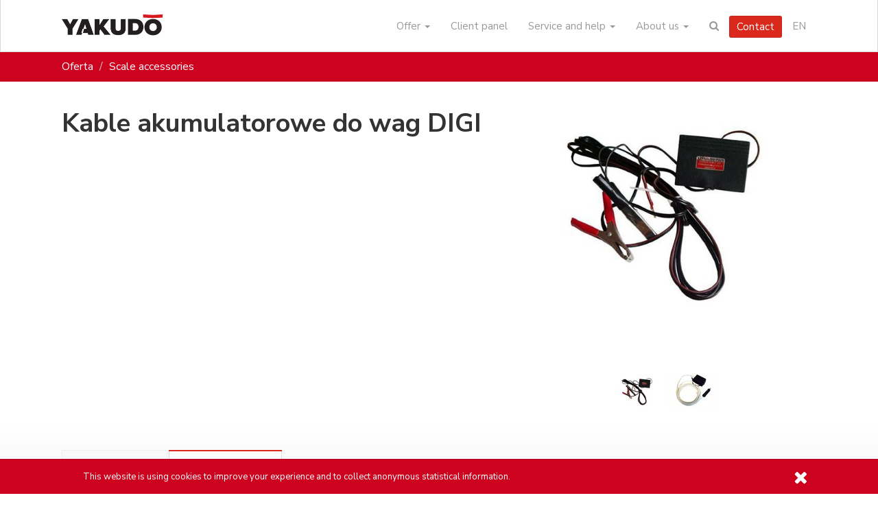

--- FILE ---
content_type: text/html; charset=utf-8
request_url: https://yakudo.eu/en/produkt/kable-akumulatorowe-do-wag-digi/warianty/
body_size: 7294
content:
<!DOCTYPE html>
<html lang="en">
<head>
  <meta charset="utf-8"><meta http-equiv="X-UA-Compatible" content="IE=edge"><meta name="viewport" content="width=device-width, initial-scale=1"><link rel="dns-prefetch" href="//ajax.googleapis.com" /><link rel="dns-prefetch" href="//fonts.googleapis.com" /><script>
    dataLayer = [];
    
</script><!-- Google Tag Manager --><script>(function(w,d,s,l,i){w[l]=w[l]||[];w[l].push({'gtm.start':
new Date().getTime(),event:'gtm.js'});var f=d.getElementsByTagName(s)[0],
j=d.createElement(s),dl=l!='dataLayer'?'&l='+l:'';j.async=true;j.src=
'https://www.googletagmanager.com/gtm.js?id='+i+dl;f.parentNode.insertBefore(j,f);
})(window,document,'script','dataLayer','GTM-MMQ3WGP');</script><!-- End Google Tag Manager --><link rel="stylesheet" href="/static/CACHE/css/global.abad05e5d42c.css" type="text/css"><link href="https://fonts.googleapis.com/css2?family=Nunito+Sans:wght@200;400;700&display=swap" rel="stylesheet"><link rel="apple-touch-icon" sizes="57x57" href="/apple-icon-57x57.png?ver=80"/><link rel="apple-touch-icon" sizes="60x60" href="/apple-icon-60x60.png?ver=80"/><link rel="apple-touch-icon" sizes="72x72" href="/apple-icon-72x72.png?ver=80"/><link rel="apple-touch-icon" sizes="76x76" href="/apple-icon-76x76.png?ver=80"/><link rel="apple-touch-icon" sizes="114x114" href="/apple-icon-114x114.png?ver=80"/><link rel="apple-touch-icon" sizes="120x120" href="/apple-icon-120x120.png?ver=80"/><link rel="apple-touch-icon" sizes="144x144" href="/apple-icon-144x144.png?ver=80"/><link rel="apple-touch-icon" sizes="152x152" href="/apple-icon-152x152.png?ver=80"/><link rel="apple-touch-icon" sizes="180x180" href="/apple-icon-180x180.png?\ver=80"/><link rel="icon" type="image/png" sizes="192x192"  href="/android-icon-192x192.png?ver=80"/><link rel="icon" type="image/png" sizes="32x32" href="/favicon-32x32.png?ver=80"/><link rel="icon" type="image/png" sizes="96x96" href="/favicon-96x96.png?ver=80"/><link rel="icon" type="image/png" sizes="16x16" href="/favicon-16x16.png?ver=80"/><meta name="msapplication-TileColor" content="#ffffff"/><meta name="msapplication-TileImage" content="/ms-icon-144x144.png"/><meta name="google-site-verification" content="JxtxWyVz8nmh7RlWMe0fV28Hq3NKtqAAU3pOB96Zv80" /><link rel="alternate" hreflang="pl" href="/" /><title>Kable akumulatorowe do wag DIGI - Dostępne Warianty | Yakudo - Tech Balanced</title><meta name="description" content="Dostępne warianty: Kabel akumulatorowy do wag DS-788 (krokodyl), Kabel akumulatorowy do wag DS-788 (zapalniczka)"/><link rel="stylesheet" href="/static/CACHE/css/product.81eef9582155.css" type="text/css"><script>var newsletter_popup = "";</script>
</head>
<body class="">
<!-- Google Tag Manager (noscript) --><noscript><iframe src="https://www.googletagmanager.com/ns.html?id=GTM-MMQ3WGP"
height="0" width="0" style="display:none;visibility:hidden"></iframe></noscript><!-- End Google Tag Manager (noscript) --><div class="navbar navbar-default"><div class="container"><header class="navbar-header"><button type="button" class="navbar-toggle" data-toggle="collapse" data-target=".navbar-collapse"><span class="sr-only">Show menu</span><span class="icon-bar"></span><span class="icon-bar"></span><span class="icon-bar"></span></button><a class="navbar-brand" href="/en/"><img src="/static/img/yakudo-logo.png" alt="Yakudo - Tech Balanced" height="55"/></a></header><navbar class="collapse navbar-collapse" role="navigation"><ul class="nav navbar-nav navbar-right"><li class="dropdown mega-menu"><a href="/en/oferta/" class="dropdown-toggle" data-toggle="dropdown">
    Offer <b class="caret"></b></a><div class="dropdown-menu"><div class="row"><div class="row-sm-height"><div class="col-sm-3 col-sm-height col-sm-top"><div class="inside"><h4 class="mega-menu__heading"><a href="/en/oferta/handel/">Retail</a></h4><ul class="mega-menu__menu"><li><a href="/en/produkty/wagi-sklepowe/">Shop scales</a></li><li><a href="/en/produkty/kasy-samoobslugowe/">Self-checkout POSs</a></li><li><a href="/en/produkty/system-wazenia-produktow-sypkich-bulk-system/">System ważenia produktów sypkich BULK SYSTEM</a></li><li><a href="/en/produkty/systemy-elektronicznych-cenowek/">Electronic Shelf Labels (ESL)</a></li><li><a href="/en/produkty/oprogramowanie-zarzadzajace-urzadzeniami/">Device management software</a></li><li><a href="/en/produkty/akcesoria-do-wag/">Scale accessories</a></li><li><a href="/en/produkty/wagi-etykietujace/">Labelling scales</a></li><li><a href="/en/produkty/etykiety-do-wag/">Etykiety do wag</a></li><li><a href="/en/produkty/maszyny-pakujace/">Wrappers (weight-wrap-label systems)</a></li><li><a href="/en/produkty/wagi-magazynowe/">Warehouse scales</a></li><li><a href="/en/produkty/terminale-platnicze/">Payment terminals</a></li><li><a href="/en/produkty/urzadzenie-do-skupu-opakowan/">Urządzenia do skupu opakowań</a></li></ul></div></div><div class="col-sm-3 col-sm-height col-sm-top"><div class="inside"><h4 class="mega-menu__heading"><a href="/en/oferta/przemysl/">Food industry</a></h4><ul class="mega-menu__menu"><li><a href="/en/produkty/systemy-linie-wazaco-etykietujace/">Automatic weight labellers</a></li><li><a href="/en/produkty/zestawy-wazaco-etykietujace/">Manual weight labellers</a></li><li><a href="/en/produkty/maszyny-pakujace/">Wrappers (weight-wrap-label systems)</a></li><li><a href="/en/produkty/detektory-metali/">Metal detectors</a></li><li><a href="/en/produkty/skanery-x-ray/">X-RAY Detectors</a></li><li><a href="/en/produkty/panele-pc-i-mierniki-wagowe/">Panel PCs and weight indicators</a></li><li><a href="/en/produkty/wagi-przemyslowe/">Industrial scales</a></li><li><a href="/en/produkty/wagi-dynamiczne/">Dynamic scales</a></li><li><a href="/en/produkty/urzadzenia-do-kartonowania/">Cartoning equipment</a></li><li><a href="/en/produkty/drukarki-typu-sleever/">Sleever</a></li><li><a href="/en/produkty/urzadzenia-do-banderolowania/">Banding devices</a></li><li><a href="/en/produkty/system-kontroli-wizyjnej/">System kontroli wizyjnej</a></li><li><a href="/en/produkty/drukarki-przemyslowe/">Drukarki przemysłowe</a></li></ul></div></div><div class="col-sm-3 col-sm-height col-sm-top"><div class="inside"><h4 class="mega-menu__heading"><a href="/en/oferta/logistyka/">Logistics</a></h4><ul class="mega-menu__menu"><li><a href="/en/produkty/wagi-magazynowe/">Warehouse scales</a></li><li><a href="/en/produkty/wagi-przemyslowe/">Industrial scales</a></li></ul></div></div><div class="col-sm-3 col-sm-height col-sm-top"><div class="inside"><h4 class="mega-menu__heading"><a href="/en/oprogramowanie/">Oprogramowanie</a></h4><ul class="mega-menu__menu"><li><a href="/en/oprogramowanie/yakudo-eti/">Labelling system</a></li><li><a href="/en/oprogramowanie/yakudo-net/">Scale management system</a></li></ul><h4 class="mega-menu__heading"><a href="#">Services</a></h4><ul class="mega-menu__menu"><li><a href="/en/konstrukcje-ze-stali-nierdzewnej/">Stainless steel constructions</a></li></ul></div></div></div></div></div></li><!-- 
<li class="dropdown"><a href="/en/oprogramowanie/" class="dropdown-toggle" data-toggle="dropdown">Oprogramowanie <b class="caret"></b></a><ul class="dropdown-menu"><li><a href="/en/oprogramowanie/yakudo-eti/">Labelling system</a></li><li><a href="/en/oprogramowanie/yakudo-net/">Scale management system</a></li></ul></li>
 --><li class="dropdown"><a href="https://panel.yakudo.eu" >Client panel</a></li><li class="dropdown"><a href="/en/serwis/" class="dropdown-toggle" data-toggle="dropdown">Service and help <b class="caret"></b></a><ul class="dropdown-menu"><li><a href="/en/zgloszenie-serwisowe/">Service request</a></li><li><a href="https://helpdesk.yakudo.eu">Helpdesk</a></li><li><a href="/en/zdalna-pomoc/">Remote assistance</a></li><li><a href="/en/czesci-zamienne/">Spare parts</a></li><li><a href="/en/baza-wiedzy/">Knowledge database</a></li><li><a href="/en/zgloszenie-serwisowe/status">Check repair status</a></li><li><a href="https://extranet.yakudo.eu/">Extranet</a></li></ul></li><li class="dropdown"><a href="#" class="dropdown-toggle" data-toggle="dropdown">About us <b class="caret"></b></a><ul class="dropdown-menu"><li><a href="/en/aktualnosci/">News</a></li><li><a href="/en/blog/">Blog</a></li><li><a href="/en/case-study">Case studies</a></li><li><a href="/en/projekty-dofinansowane-z-funduszy-europejskich/">EU projects</a></li><li><a href="/en/misja-firmy/">Our mission</a></li><li><a href="/en/historia-firmy/">Company history</a></li><li><a href="/en/wspolpraca/">Cooperation</a></li><li><a href="/en/kontakt/">Contact</a></li></ul></li><li class="hidden-xs hidden-sm hidden-md"><a href="#" class="navbar-search__toggle"><i class="fa fa-search"></i></a><div class="navbar-search"><form  method="get" action="/en/wyszukaj/"><div class="navbar-search__box"><div class="input-group"><input name="q" type="text" class="form-control" placeholder="Search phrase"><span class="input-group-btn"><button type="submit" class="btn btn-primary">Search</button></span></div></div></form></div></li><li><a href="/kontakt/" class="btn btn-primary navbar-btn">Contact</a></li><li class="dropdown lang-dropdown"><a href="#" class="dropdown-toggle" data-toggle="dropdown">EN </b></a><ul class="dropdown-menu"><li><a href="/">PL</a></li></ul></li></ul><form class="navbar-form visible-xs" method="get" action="/en/wyszukaj/"><div class="form-group"><div class="input-group"><input name="q" type="text" class="form-control" placeholder="Search phrase"><span class="input-group-btn"><button type="submit" class="btn btn-primary">Search</button></span></div></div></form></navbar></div></div>






<div class="topic">
  <div class="container">
    <div class="row">
      <div class="col-sm-12 col-md-12">
        <ol class="breadcrumb pull-left hidden-xs">
          
            <li class=""><a href="/en/oferta/">Oferta</a></li>
          
            <li class="active"><a href="/en/produkty/akcesoria-do-wag/">Scale accessories</a></li>
          
        </ol>
      </div>
      
    </div> <!-- / .row -->
  </div> <!-- / .container -->
</div> <!-- / .topic -->



<script type="application/ld+json">
{
  "@context": "http://schema.org",
  "@type": "BreadcrumbList",
  "itemListElement": [
  
  {
    "@type": "ListItem",
    "position": 1,
    "item": "http://yakudo.eu/en/oferta/",
    "name": "Oferta"
  },
  
  {
    "@type": "ListItem",
    "position": 2,
    "item": "http://yakudo.eu/en/produkty/akcesoria-do-wag/",
    "name": "Scale accessories"
  }
  
  ]
}
</script>





<div class="container">
  


<div class="row product-header">
  
  <div class="col-sm-7 product-description-container">
    <div class="product-description">
      <h1>
        
          Kable akumulatorowe do wag DIGI
        
      </h1>
      
    </div>
  </div>
  <div class="col-sm-5 product-image-container">
    <div class="product-image-wrapper">
      <div class="product-image">
        <a href="/media/thumbs/products/kable-akumulatorowe-do-wag-digi-VeofIHw6-SeC.jpg" data-lightbox="image-1" title="Kable akumulatorowe do wag DIGI" class="big-image">
          <img class="img-responsive" src="/media/thumbs/products/kable-akumulatorowe-do-wag-digi-RZEmMZUqKZi0.jpg"
             alt="Kable akumulatorowe do wag DIGI"/>
        </a>
      </div>
    </div>
    
    <div>
      <ul class="miniatures list-inline"><li><a href="/media/thumbs/products/variants/kabel-krokodyl-Nt-DgL80k-i0.jpg" data-lightbox="image-1" title="Kabel akumulatorowy do wag DS-788 (krokodyl)" data-header-img-src="/media/thumbs/products/variants/kabel-krokodyl-vraFl7GPaBND.jpg"><img src="/media/thumbs/products/variants/kabel-krokodyl-XUjgH-s5raU-.jpg" alt="Kabel akumulatorowy do wag DS-788 (krokodyl)"/></a></li><li><a href="/media/thumbs/products/variants/GG5ABV5s5bgQ-e_E2ZEb2SQSd.jpg" data-lightbox="image-1" title="Kabel akumulatorowy do wag DS-788 (zapalniczka)" data-header-img-src="/media/thumbs/products/variants/GG5ABV5s5bgQ-2sxwmtNnfYx1.jpg"><img src="/media/thumbs/products/variants/GG5ABV5s5bgQ-CtcSDuzdabBk.jpg" alt="Kabel akumulatorowy do wag DS-788 (zapalniczka)"/></a></li></ul>
    </div>
    
  </div> <!-- / .col-sm-5 -->
  
</div> <!-- / .row -->




<script type="application/ld+json">
{
  "@context": "http://schema.org/",
  "@type": "Product",
  "image": "/media/thumbs/products/kable-akumulatorowe-do-wag-digi-VeofIHw6-SeC.jpg", 



  "brand": {
    "@type": "Brand",
 "logo": "http://yakudo.eu/media/thumbs/brand_logos/yakudo-NcpvZk-88WYc.jpg", 
    "name": "Yakudo"
  },

  "name": "Kable akumulatorowe do wag DIGI",
  "aggregateRating": {
    "@type": "AggregateRating",
    "ratingValue": "",
    "bestRating": "5",
    "ratingCount": "0"
  }
  
}
</script>

  <div class="clearfix"></div>
</div>
<section class="responsive-showcase-reverse product-tabs-container">
<div class="container">
  <div class="row">
    <div class="col-sm-12 product-tabs">

      <ul class="nav nav-tabs" role="tablist">
        <li role="presentation" class="">
          
          <a href="/en/produkt/kable-akumulatorowe-do-wag-digi/">
            <span class="fa fa-info-circle"></span>
            Information
          </a>
          
        </li>

        
        

        
        <li role="presentation" class="active">
          <h2>
          <a href="/en/produkt/kable-akumulatorowe-do-wag-digi/warianty/">
            <span class="fa fa-cubes"></span>
            Variants <span class="count">(2)</span>
          </a>
          </h2>
        </li>
        

        
        

        
        
      </ul>
    </div>
  </div>
</div>
</section>
<div class="container">
  <div class="row-separator-short"></div>
</div>

<div class="container">
    <div class="row">
        
        
        



<div class="col-sm-12 col-md-12">
  <div class="panel panel-default">
    <div class="panel-body product-variant-block editable">
      
      <div class="media row">
        <div class="col-sm-8 ">
          <h3>Kabel akumulatorowy do wag DS-788 (krokodyl)</h3>
          
        </div>
        
        <div class="product-variant-block-image col-sm-4 text-center">
          <a href="/media/thumbs/products/variants/kabel-krokodyl-Nt-DgL80k-i0.jpg" data-lightbox="image-variant"
             data-title="Kabel akumulatorowy do wag DS-788 (krokodyl)">
            <img class="img-responsive" src="/media/thumbs/products/variants/kabel-krokodyl-sBhsioEMWDfy.jpg" alt="Kabel akumulatorowy do wag DS-788 (krokodyl)">
          </a>
        </div>
        
      </div>
    </div>
  </div>
</div> <!-- / .col-sm-6 -->

        
        



<div class="col-sm-12 col-md-12">
  <div class="panel panel-default">
    <div class="panel-body product-variant-block editable">
      
      <div class="media row">
        <div class="col-sm-8 ">
          <h3>Kabel akumulatorowy do wag DS-788 (zapalniczka)</h3>
          
        </div>
        
        <div class="product-variant-block-image col-sm-4 text-center">
          <a href="/media/thumbs/products/variants/GG5ABV5s5bgQ-e_E2ZEb2SQSd.jpg" data-lightbox="image-variant"
             data-title="Kabel akumulatorowy do wag DS-788 (zapalniczka)">
            <img class="img-responsive" src="/media/thumbs/products/variants/GG5ABV5s5bgQ-H1Sr2IWX5AW8.jpg" alt="Kabel akumulatorowy do wag DS-788 (zapalniczka)">
          </a>
        </div>
        
      </div>
    </div>
  </div>
</div> <!-- / .col-sm-6 -->

        
        
    </div>
</div> <!-- / .container -->



<div class="cookie-info" style="display:none"><div class="container"><div class="col-xs-12 "><div class="alert alert-cookies" role="alert" id="cookiealert"><button class="btn btn-link" type="button" aria-label="Zamknij"><i class="fa fa-close"></i></button>
        This website is using cookies  to improve your experience and to collect anonymous statistical information.
      </div></div></div></div>


<div id="newsletter-signup-modal" class="modal fade"><div class="modal-dialog modal-lg modal-newsletter"><div class="modal-content newsletter-signup-state-signup"><div class="modal-header"><h4> Let's stay in touch</h4><button type="button" class="close" data-dismiss="modal" aria-hidden="true"><span>&times;</span></button></div><div class="modal-body"><p> Miło Cię widzieć. Bądź na bieżąco z trendami i nowościami z Twojej branży. 
Dowiedz się pierwszy o naszych promocjach i ofertach specjalnych!

Zostaw swój adres email. Nie wysyłamy spamu, możesz w dowolnym momencie zrezygnować.</p><form method="POST" action="/kontakt/newsletter"  data-toggle="validator"><input type='hidden' name='csrfmiddlewaretoken' value='mCc4BGtL4xlpzwvLpq3azT2FzTxQk5Ky' /><div class="form-group"><input type="email" name="email" class="form-control email-input" placeholder="E-mail" data-error="To pole jest wymagane" required></div><div class="form-group"><label><input type="checkbox" name="" class="terms-checkbox" data-error="To pole jest wymagane" required> Chcę otrzymywać informacje handlowe od Yakudo Plus sp. z o.o. na podany adres e-mail
                        </label></div><div class="form-group"><button class="g-recaptcha btn btn-primary submit-button" 
                            data-sitekey="6LffKv0UAAAAAP8ew0RBdpaNe0BDJFk5RHsbROYr" 
                            data-callback='onSubmit' 
                            data-action='submit'
                            type="submit">Sign me up!</button></div></form><p class="text-muted terms-text">
                    Administratorem podanych danych osobowych będzie firma Yakudo Plus Sp. z o.o z siedzibą przy ul. Spokojnej 76, 43&#8209;230 Goczałkowice-Zdrój. Podanie danych jest dobrowolne, ale niezbędne w celu realizacji zapytania. Masz prawo cofnąć zgodę w każdym czasie, prawo dostępu do swoich danych, ich poprawiania, usunięcia lub ograniczenia przetwarzania, prawo sprzeciwu, prawo wniesienia skargi do organu nadzorczego. Więcej na temat przetwarzania danych osobowych znajdziesz na stronie <a href="/regulamin-i-polityka-prywatnosci/">Regulamin i polityka prywatności</a> lub pod adresem: <a href="mailto:iodo@yakudo.eu">iodo@yakudo.eu</a>.
                </p></div></div><div class="modal-content newsletter-signup-state-success"  style="display:none"><div class="modal-header"><h4> Dziękujemy!</h4><button type="button" class="close" data-dismiss="modal" aria-hidden="true"><span>&times;</span></button></div><div class="modal-body"><p> Na podany adres email został wysłany mail z prośbą o potwierdzenie dopisania do newslettera.

Do zobaczenia!</p></div></div></div></div>

<footer>
  
  <div class="footer_top"><div class="container"><div class="row"><div class="col-xs-12 col-md-5"><div class="row"><div class="col-xs-12 col-sm-6"><div class="footer__item"><h5 class="footer-item__title"><a href="/en/kontakt/"><span>Contact</span></a></h5><div class="footer-item__content"><p><strong>Yakudo Plus Sp. z o.o.</strong><br>
                             ul. Spokojna 76<br>
                             43-230 Goczałkowice-Zdrój
                </p><p><em>+48 32 218 69 10</em><br><em>yakudo<i style="display: none;"></i>@<i style="display: none;"></i>yakudo.eu</em></p><p>
                  Opening hours:<br> 8:00-16:00
                </p></div></div></div><div class="col-xs-12 col-sm-6"><div class="footer__item"><h5 class="footer-item__title"><a href="/en/aktualnosci/"><span>News</span></a></h5><div class="footer-item__content"><div class="footer__post"><div class="footer-post__content"><p><a href="/en/aktualnosci/wazny-komunikat-praca-zespolu-yakudo-w-dniach-24-grudzien-2025-oraz-2-stycznia-2026">Ważny komunikat - praca zespołu Yakudo w dniach: 24 grudzień 2025 oraz 2 stycznia 2026.</a></p><time datetime="2025-12-18T08:06:46">18 December 2025</time></div></div><div class="footer__post"><div class="footer-post__content"><p><a href="/en/aktualnosci/magicznych-swiat-zyczy-yakudo">Magicznych Świąt życzy Yakudo!</a></p><time datetime="2025-12-17T15:25:56">17 December 2025</time></div></div></div></div></div></div></div><div class="col-xs-12 col-md-7"><div class="row"><div class="col-xs-12 col-sm-4"><div class="footer__item editable"><h5 class="footer-item__title"><a href="/en/oferta/"><span>Offer</span></a></h5><div class="footer-item__content"><ul class="footer__links"><li><a href="/en/produkty/kasy-fiskalne/">Kasy fiskalne</a></li><li><a href="/en/produkty/wagi-sklepowe/">Retail scales</a></li><li><a href="/en/produkty/maszyny-pakujace/">Wrappers</a></li><li><a href="/en/produkty/wagi-etykietujace/">Labelling scales</a></li></ul></div></div></div><div class="col-xs-12 col-sm-4"><div class="footer__item editable"><h5 class="footer-item__title"><a href="/en/serwis/"><span>Service</span></a></h5><div class="footer-item__content"><ul class="footer__links"><li><a href="/en/zgloszenie-serwisowe/">Service request</a></li><li><a href="/en/zdalna-pomoc/">Remote assistance</a></li><li><a href="/en/czesci-zamienne/">Spare parts</a></li><li><a href="/en/baza-wiedzy/">Knowledge database</a></li><li><a href="/en/zgloszenie-serwisowe/status">Check repair status</a></li></ul></div></div></div><div class="col-xs-12 col-sm-4"><div class="footer__item editable"><h5 class="footer-item__title"><span>Useful links</span></h5><div class="footer-item__content"><ul class="footer__links"><li><a href="/en/oprogramowanie/">Systemy informatyczne</a></li><li><a href="https://panel.yakudo.eu">Panel klienta</a></li><li><a href="/en/misja-firmy/">Misja firmy</a></li><li><a href="/en/kontakt/">Kontakt</a></li><li><a href="/en/blog/">Blog</a></li><li><a href="/en/case-study">Case studies</a></li></ul></div></div></div></div></div></div></div></div>
  
  <div class="footer_bottom"><div class="container"><div class="row"><div class="col-xs-12 col-sm-9"><div class="footer__copyright">
          Copyright © 2016-2024 <a href="https://yakudo.eu/">Yakudo Plus Sp. z o.o.</a> - All rights reserved. |
          <a href="/regulamin-i-polityka-prywatnosci/">Terms of service and privacy policy</a></div></div><div class="col-xs-12 col-sm-3"><ul class="footer__social"><li class="facebook"><a href="https://www.facebook.com/yakudo.eu/"><i class="fa fa-facebook"></i></a></li><li class="linkedin"><a href="https://www.linkedin.com/company/yakudo"><i class="fa fa-linkedin"></i></a></li><li class="youtube"><a href="https://www.youtube.com/channel/UC93eBxlNn346XCq_pcAFP0g"><i class="fa fa-youtube"></i></a></li></ul></div></div></div></div>

</footer>
<script src="/static/CACHE/js/global.131f58dfe59a.js"></script><div id="fb-root"></div><script async defer crossorigin="anonymous" src="https://connect.facebook.net/en_US/sdk.js#xfbml=1&version=v7.0&appId=277339956712538&autoLogAppEvents=1" nonce="2aYF3ebu"></script><script src="https://helpdesk.yakudo.eu/assets/chat/chat-no-jquery.min.js"></script><script>
(function() {
  new ZammadChat({
    title: 'Rozpocznij czat',
    background: '#cd021f',
    fontSize: '12px',
    chatId: 3
  });
})();
</script>


<script src="/static/CACHE/js/product.9787e4841622.js"></script>
<script type="text/javascript">

dataLayer.push({"event": "view_item_list", "ecommerce": {"items": []}});;
</script>

</body>
</html>